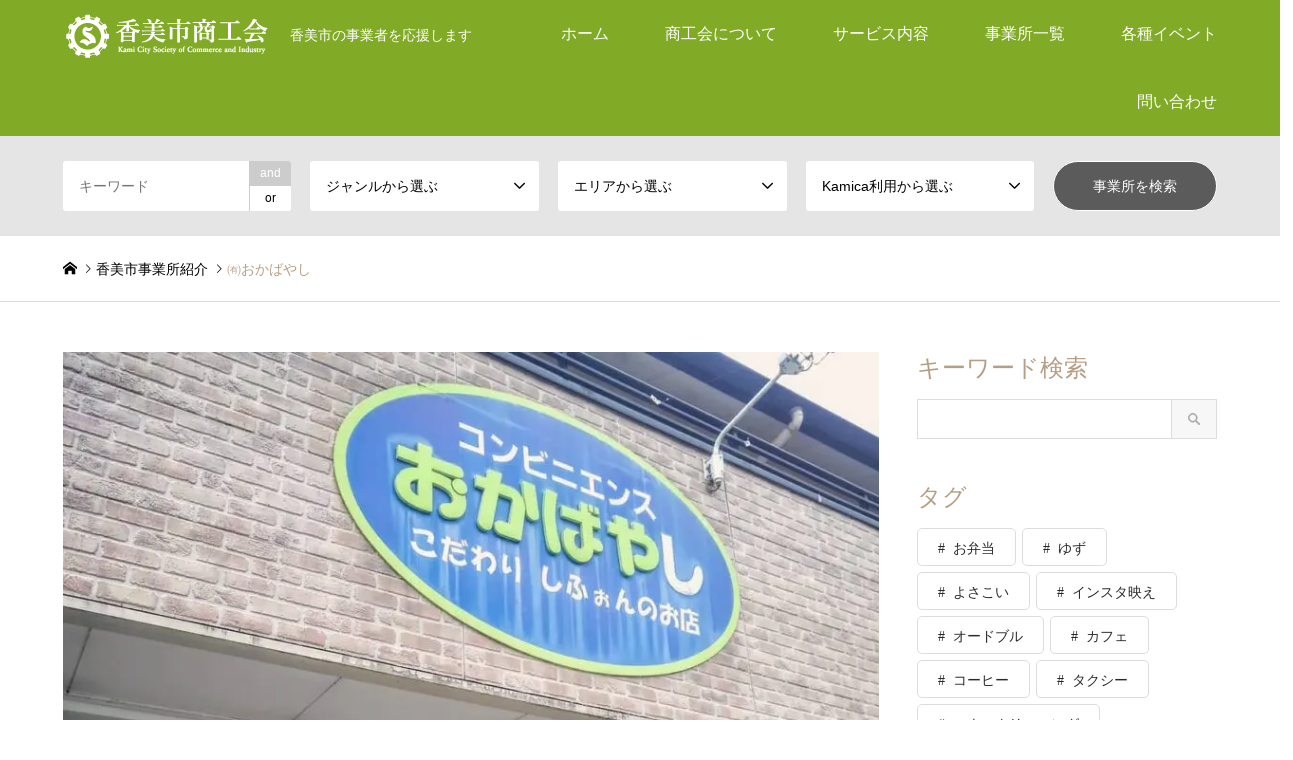

--- FILE ---
content_type: text/html; charset=UTF-8
request_url: https://www.kamisci.biz/kamica/031-okabayashi/
body_size: 14539
content:
<!DOCTYPE html><html lang="ja"><head><meta charset="UTF-8"> <!--[if IE]><meta http-equiv="X-UA-Compatible" content="IE=edge"><![endif]--><meta name="viewport" content="width=device-width"><link media="all" href="https://www.kamisci.biz/wp-content/cache/autoptimize/css/autoptimize_46a4236e0da06e85cca602e1b802e3fa.css" rel="stylesheet"><title>㈲おかばやし | 香美市商工会</title><meta name="description" content="ボクシングができるコンビニ『オカバ』の愛称で親しまれる、こだわりシフォンのお店「コンビニエンスおかばやし香北店」ユニークでおいしいスイーツが売りのこのお店、しかし店内にはボクシング世界王者の井上尚弥選手の金の拳（100万円）がお出迎え、..."><link rel="pingback" href="https://www.kamisci.biz/xmlrpc.php"><link rel="shortcut icon" href="https://www.kamisci.biz/wp-content/uploads/2022/01/favicon.ico"><meta name='robots' content='index, follow, max-image-preview:large, max-snippet:-1, max-video-preview:-1' /><link rel="canonical" href="https://www.kamisci.biz/kamica/031-okabayashi/" /><meta property="og:locale" content="ja_JP" /><meta property="og:type" content="article" /><meta property="og:title" content="㈲おかばやし | 香美市商工会" /><meta property="og:description" content="ボクシングができるコンビニ 『オカバ』の愛称で親しまれる、こだわりシフォンのお店「コンビニエンスおかばやし香北店」 ユニークでおいしいスイーツが売りのこのお店、しかし店内にはボクシング世界王者の井上尚弥選手の金の拳（10 [&hellip;]" /><meta property="og:url" content="https://www.kamisci.biz/kamica/031-okabayashi/" /><meta property="og:site_name" content="香美市商工会" /><meta property="article:modified_time" content="2022-01-30T16:10:21+00:00" /><meta property="og:image" content="https://www.kamisci.biz/wp-content/uploads/2022/01/031-01.jpg" /><meta property="og:image:width" content="1080" /><meta property="og:image:height" content="1080" /><meta property="og:image:type" content="image/jpeg" /><meta name="twitter:card" content="summary_large_image" /> <script type="application/ld+json" class="yoast-schema-graph">{"@context":"https://schema.org","@graph":[{"@type":"WebPage","@id":"https://www.kamisci.biz/kamica/031-okabayashi/","url":"https://www.kamisci.biz/kamica/031-okabayashi/","name":"㈲おかばやし | 香美市商工会","isPartOf":{"@id":"https://www.kamisci.biz/#website"},"primaryImageOfPage":{"@id":"https://www.kamisci.biz/kamica/031-okabayashi/#primaryimage"},"image":{"@id":"https://www.kamisci.biz/kamica/031-okabayashi/#primaryimage"},"thumbnailUrl":"https://www.kamisci.biz/wp-content/uploads/2022/01/031-01.jpg","datePublished":"2022-01-30T12:09:40+00:00","dateModified":"2022-01-30T16:10:21+00:00","breadcrumb":{"@id":"https://www.kamisci.biz/kamica/031-okabayashi/#breadcrumb"},"inLanguage":"ja","potentialAction":[{"@type":"ReadAction","target":["https://www.kamisci.biz/kamica/031-okabayashi/"]}]},{"@type":"ImageObject","inLanguage":"ja","@id":"https://www.kamisci.biz/kamica/031-okabayashi/#primaryimage","url":"https://www.kamisci.biz/wp-content/uploads/2022/01/031-01.jpg","contentUrl":"https://www.kamisci.biz/wp-content/uploads/2022/01/031-01.jpg","width":1080,"height":1080},{"@type":"BreadcrumbList","@id":"https://www.kamisci.biz/kamica/031-okabayashi/#breadcrumb","itemListElement":[{"@type":"ListItem","position":1,"name":"ホーム","item":"https://www.kamisci.biz/"},{"@type":"ListItem","position":2,"name":"香美市事業所紹介","item":"https://www.kamisci.biz/kamica/"},{"@type":"ListItem","position":3,"name":"㈲おかばやし"}]},{"@type":"WebSite","@id":"https://www.kamisci.biz/#website","url":"https://www.kamisci.biz/","name":"香美市商工会","description":"香美市の事業者を応援します","publisher":{"@id":"https://www.kamisci.biz/#organization"},"potentialAction":[{"@type":"SearchAction","target":{"@type":"EntryPoint","urlTemplate":"https://www.kamisci.biz/?s={search_term_string}"},"query-input":{"@type":"PropertyValueSpecification","valueRequired":true,"valueName":"search_term_string"}}],"inLanguage":"ja"},{"@type":"Organization","@id":"https://www.kamisci.biz/#organization","name":"香美市商工会","url":"https://www.kamisci.biz/","logo":{"@type":"ImageObject","inLanguage":"ja","@id":"https://www.kamisci.biz/#/schema/logo/image/","url":"https://www.kamisci.biz/wp-content/uploads/2022/02/kamishi-s_thumbnail.png","contentUrl":"https://www.kamisci.biz/wp-content/uploads/2022/02/kamishi-s_thumbnail.png","width":750,"height":482,"caption":"香美市商工会"},"image":{"@id":"https://www.kamisci.biz/#/schema/logo/image/"}}]}</script> <link rel="alternate" type="application/rss+xml" title="香美市商工会 &raquo; フィード" href="https://www.kamisci.biz/feed/" /><link rel="alternate" type="application/rss+xml" title="香美市商工会 &raquo; コメントフィード" href="https://www.kamisci.biz/comments/feed/" /><link rel="alternate" title="oEmbed (JSON)" type="application/json+oembed" href="https://www.kamisci.biz/wp-json/oembed/1.0/embed?url=https%3A%2F%2Fwww.kamisci.biz%2Fkamica%2F031-okabayashi%2F" /><link rel="alternate" title="oEmbed (XML)" type="text/xml+oembed" href="https://www.kamisci.biz/wp-json/oembed/1.0/embed?url=https%3A%2F%2Fwww.kamisci.biz%2Fkamica%2F031-okabayashi%2F&#038;format=xml" /><style id='core-block-supports-inline-css' type='text/css'>.wp-container-core-social-links-is-layout-16018d1d{justify-content:center;}.wp-block-gallery.wp-block-gallery-1{--wp--style--unstable-gallery-gap:var( --wp--style--gallery-gap-default, var( --gallery-block--gutter-size, var( --wp--style--block-gap, 0.5em ) ) );gap:var( --wp--style--gallery-gap-default, var( --gallery-block--gutter-size, var( --wp--style--block-gap, 0.5em ) ) );}
/*# sourceURL=core-block-supports-inline-css */</style> <script type="text/javascript" src="https://www.kamisci.biz/wp-includes/js/jquery/jquery.min.js?ver=3.7.1" id="jquery-core-js"></script> <link rel="https://api.w.org/" href="https://www.kamisci.biz/wp-json/" /><link rel="alternate" title="JSON" type="application/json" href="https://www.kamisci.biz/wp-json/wp/v2/kamica/280" /><link rel='shortlink' href='https://www.kamisci.biz/?p=280' /> <noscript><style>.lazyload[data-src]{display:none !important;}</style></noscript>  <script async src="https://www.googletagmanager.com/gtag/js?id=G-JVXLD8DDBW"></script> <script>window.dataLayer = window.dataLayer || [];
  function gtag(){dataLayer.push(arguments);}
  gtag('js', new Date());

  gtag('config', 'G-JVXLD8DDBW');</script> <head prefix="og: http://www.kamisci.biz/wp-content/uploads/2022/02/kamishi-s_thumbnail01.png"></head><body id="body" class="wp-singular kamica-template-default single single-kamica postid-280 wp-embed-responsive wp-theme-gensen_tcd050 fix_top mobile_fix_top single-introduce"><div id="site_loader_overlay"><div id="site_loader_animation"></div></div><div id="header"><div id="header_top"><div class="inner clearfix"><div id="header_logo"><div id="logo_image"><h1 class="logo"> <a href="https://www.kamisci.biz/" title="香美市商工会" data-label="香美市商工会"><noscript><img src="https://www.kamisci.biz/wp-content/uploads/2022/01/kamishi-s_logo_img.png?1769458685" alt="香美市商工会" title="香美市商工会" /></noscript><img class="lazyload" src='data:image/svg+xml,%3Csvg%20xmlns=%22http://www.w3.org/2000/svg%22%20viewBox=%220%200%20210%20140%22%3E%3C/svg%3E' data-src="https://www.kamisci.biz/wp-content/uploads/2022/01/kamishi-s_logo_img.png?1769458685" alt="香美市商工会" title="香美市商工会" /><span class="desc">香美市の事業者を応援します</span></a></h1></div></div><div id="header_logo_fix"><div id="logo_image_fixed"><p class="logo rich_font"><a href="https://www.kamisci.biz/" title="香美市商工会"><noscript><img src="https://www.kamisci.biz/wp-content/uploads/2022/01/kamishi-s_logo_img.png?1769458685" alt="香美市商工会" title="香美市商工会" /></noscript><img class="lazyload" src='data:image/svg+xml,%3Csvg%20xmlns=%22http://www.w3.org/2000/svg%22%20viewBox=%220%200%20210%20140%22%3E%3C/svg%3E' data-src="https://www.kamisci.biz/wp-content/uploads/2022/01/kamishi-s_logo_img.png?1769458685" alt="香美市商工会" title="香美市商工会" /></a></p></div></div> <a href="#" class="search_button"><span>検索</span></a> <a href="#" class="menu_button"><span>menu</span></a><div id="global_menu"><ul id="menu-%e3%83%98%e3%83%83%e3%83%80%e3%83%bc%e3%83%a1%e3%83%8b%e3%83%a5%e3%83%bc" class="menu"><li id="menu-item-401" class="menu-item menu-item-type-post_type menu-item-object-page menu-item-home menu-item-401"><a href="https://www.kamisci.biz/">ホーム</a></li><li id="menu-item-409" class="menu-item menu-item-type-post_type menu-item-object-page menu-item-has-children menu-item-409"><a href="https://www.kamisci.biz/kamishi-shokokai/">商工会について</a><ul class="sub-menu"><li id="menu-item-1221" class="menu-item menu-item-type-post_type menu-item-object-page menu-item-1221"><a href="https://www.kamisci.biz/kamishi-shokokai/">商工会概要</a></li><li id="menu-item-407" class="menu-item menu-item-type-post_type menu-item-object-page menu-item-407"><a href="https://www.kamisci.biz/kamishi-shokokai/entry-guide/">入会案内</a></li><li id="menu-item-1226" class="menu-item menu-item-type-post_type menu-item-object-page menu-item-1226"><a href="https://www.kamisci.biz/kamishi-shokokai/access/">アクセス</a></li></ul></li><li id="menu-item-406" class="menu-item menu-item-type-post_type menu-item-object-page menu-item-has-children menu-item-406"><a href="https://www.kamisci.biz/service/">サービス内容</a><ul class="sub-menu"><li id="menu-item-403" class="menu-item menu-item-type-post_type menu-item-object-page menu-item-403"><a href="https://www.kamisci.biz/service/kamica%e3%82%ab%e3%83%bc%e3%83%89/">kamicaカード</a></li><li id="menu-item-1348" class="menu-item menu-item-type-post_type menu-item-object-page menu-item-1348"><a href="https://www.kamisci.biz/service/kamica-list/">kamica(カミカ)加盟店一覧（2025年9月1日現在）</a></li><li id="menu-item-1682" class="menu-item menu-item-type-post_type menu-item-object-page menu-item-1682"><a href="https://www.kamisci.biz/service/mainapoint/">マイナポイントをkamicaマネーで受け取れます</a></li></ul></li><li id="menu-item-1236" class="menu-item menu-item-type-custom menu-item-object-custom menu-item-1236"><a href="https://www.kamisci.biz/kamica/">事業所一覧</a></li><li id="menu-item-408" class="menu-item menu-item-type-post_type menu-item-object-page menu-item-has-children menu-item-408"><a href="https://www.kamisci.biz/events/">各種イベント</a><ul class="sub-menu"><li id="menu-item-1220" class="menu-item menu-item-type-post_type menu-item-object-page menu-item-1220"><a href="https://www.kamisci.biz/events/">イベント一覧</a></li><li id="menu-item-1219" class="menu-item menu-item-type-post_type menu-item-object-page menu-item-1219"><a href="https://www.kamisci.biz/events/festival/">お祭り・観光</a></li></ul></li><li id="menu-item-404" class="menu-item menu-item-type-post_type menu-item-object-page menu-item-404"><a href="https://www.kamisci.biz/contact/">問い合わせ</a></li></ul></div></div></div><div id="header_search"><div class="inner"><form action="https://www.kamisci.biz/kamica/" method="get" class="columns-5"><div class="header_search_inputs header_search_keywords"> <input type="text" id="header_search_keywords" name="search_keywords" placeholder="キーワード" value="" /> <input type="hidden" name="search_keywords_operator" value="and" /><ul class="search_keywords_operator"><li class="active">and</li><li>or</li></ul></div><div class="header_search_inputs"> <select  name='search_cat1' id='header_search_cat1' class=''><option value='0' selected='selected'>ジャンルから選ぶ</option><option class="level-0" value="13">飲食店</option><option class="level-1" value="31">&nbsp;&nbsp;&nbsp;ランチ</option><option class="level-1" value="32">&nbsp;&nbsp;&nbsp;カフェ</option><option class="level-1" value="33">&nbsp;&nbsp;&nbsp;居酒屋・Bar</option><option class="level-0" value="25">買い物</option><option class="level-1" value="23">&nbsp;&nbsp;&nbsp;日用品</option><option class="level-1" value="24">&nbsp;&nbsp;&nbsp;食料品</option><option class="level-1" value="86">&nbsp;&nbsp;&nbsp;衣料品</option><option class="level-1" value="26">&nbsp;&nbsp;&nbsp;その他（買い物）</option><option class="level-0" value="20">サービス</option><option class="level-1" value="27">&nbsp;&nbsp;&nbsp;健康・美容</option><option class="level-1" value="28">&nbsp;&nbsp;&nbsp;宿泊・温泉</option><option class="level-1" value="29">&nbsp;&nbsp;&nbsp;修理・整備</option><option class="level-1" value="30">&nbsp;&nbsp;&nbsp;その他（サービス）</option><option class="level-0" value="21">交通機関</option> </select></div><div class="header_search_inputs"> <select  name='search_cat2' id='header_search_cat2' class=''><option value='0' selected='selected'>エリアから選ぶ</option><option class="level-0" value="17">山田地区</option><option class="level-0" value="18">物部地区</option><option class="level-0" value="19">香北地区</option> </select></div><div class="header_search_inputs"> <select  name='search_cat3' id='header_search_cat3' class=''><option value='0' selected='selected'>Kamica利用から選ぶ</option><option class="level-0" value="65">Kamicaチャージ可能,Kamicaポイント付与</option><option class="level-0" value="15">Kamicaチャージ可能</option><option class="level-0" value="16">Kamicaポイント付与</option><option class="level-0" value="14">Kamica利用可能</option><option class="level-0" value="34">Kamica利用不可</option> </select></div><div class="header_search_inputs header_search_button"> <input type="submit" id="header_search_submit" value="事業所を検索" /></div></form></div></div></div><div id="main_contents" class="clearfix"><div id="breadcrumb"><ul class="inner clearfix" itemscope itemtype="http://schema.org/BreadcrumbList"><li itemprop="itemListElement" itemscope itemtype="http://schema.org/ListItem" class="home"><a itemprop="item" href="https://www.kamisci.biz/"><span itemprop="name">ホーム</span></a><meta itemprop="position" content="1" /></li><li itemprop="itemListElement" itemscope itemtype="http://schema.org/ListItem"><a itemprop="item" href="https://www.kamisci.biz/kamica/"><span itemprop="name">香美市事業所紹介</span></a><meta itemprop="position" content="2" /></li><li itemprop="itemListElement" itemscope itemtype="http://schema.org/ListItem" class="last"><span itemprop="name">㈲おかばやし</span><meta itemprop="position" content="3" /></li></ul></div><div id="main_col" class="clearfix"><div id="left_col"><div id="article"><div id="post_image"> <img width="860" height="860" src="https://www.kamisci.biz/wp-content/uploads/2022/01/031-01-860x860.jpg" class="attachment-post-thumbnail size-post-thumbnail wp-post-image" alt="" decoding="async" fetchpriority="high" /></div><ul id="post_meta_top" class="meta clearfix"><li class="cat"><a href="https://www.kamisci.biz/genre/goods/" title="日用品" class="cat-genre">日用品</a><a href="https://www.kamisci.biz/genre/foods/" title="食料品" class="cat-genre">食料品</a><a href="https://www.kamisci.biz/genre/shop/" title="買い物" class="cat-genre">買い物</a><a href="https://www.kamisci.biz/genre/clothing/" title="衣料品" class="cat-genre">衣料品</a><a href="https://www.kamisci.biz/genre/other-shop/" title="その他（買い物）" class="cat-genre">その他（買い物）</a></li><li class="cat"><a href="https://www.kamisci.biz/area/kahoku/" title="香北地区" class="cat-area">香北地区</a></li></ul><h2 id="post_title" class="rich_font">㈲おかばやし</h2><div id="post_date"><time class="entry-date updated" datetime="2022-01-31T01:10:21+09:00">2022.01.30</time></div><div class="single_share" id="single_share_top"><div class="share-type4 share-top"><div class="sns"><ul class="type4 clearfix"><li class="twitter"> <a href="https://twitter.com/intent/tweet?text=%E3%88%B2%E3%81%8A%E3%81%8B%E3%81%B0%E3%82%84%E3%81%97&url=https%3A%2F%2Fwww.kamisci.biz%2Fkamica%2F031-okabayashi%2F&via=&tw_p=tweetbutton&related=" onclick="javascript:window.open(this.href, '', 'menubar=no,toolbar=no,resizable=yes,scrollbars=yes,height=400,width=600');return false;"><i class="icon-twitter"></i><span class="ttl">Post</span><span class="share-count"></span></a></li><li class="hatebu"> <a href="//b.hatena.ne.jp/add?mode=confirm&url=https%3A%2F%2Fwww.kamisci.biz%2Fkamica%2F031-okabayashi%2F" onclick="javascript:window.open(this.href, '', 'menubar=no,toolbar=no,resizable=yes,scrollbars=yes,height=400,width=510');return false;" ><i class="icon-hatebu"></i><span class="ttl">Hatena</span><span class="share-count"></span></a></li><li class="pocket"> <a href="//getpocket.com/edit?url=https%3A%2F%2Fwww.kamisci.biz%2Fkamica%2F031-okabayashi%2F&title=%E3%88%B2%E3%81%8A%E3%81%8B%E3%81%B0%E3%82%84%E3%81%97" target="blank"><i class="icon-pocket"></i><span class="ttl">Pocket</span><span class="share-count"></span></a></li></ul></div></div></div><div class="post_content clearfix"><h3 class="news_headline2" style="font-size: 22px;">ボクシングができるコンビニ</h3><p>『オカバ』の愛称で親しまれる、こだわりシフォンのお店「コンビニエンスおかばやし香北店」</p><p>ユニークでおいしいスイーツが売りのこのお店、しかし店内にはボクシング世界王者の井上尚弥選手の金の拳（100万円）がお出迎え、全国でも稀なボクシングのできるコンビニです。</p><p>他にもユニークな雑貨や衣料品、お店独自のアプリやYouTubeもあり、来るものを飽きさせない魅力たっぷりなお店です。</p><div class="wp-block-buttons is-content-justification-center"> </div><div class="wp-block-button aligncenter"><a class="wp-block-button__link" href="https://introduction.bp-app.jp/okaba_kahoku/store_support.html">公式アプリ</a></div><div style="height:50px" aria-hidden="true" class="wp-block-spacer"></div><table style="width: 100%; border-collapse: collapse; background-color: #ffffff; border-color: #000000; border-style: double; height: 138px;"><tbody><tr style="height: 23px;"><th style="width: 32.1429%; height: 23px; background-color: #d6d6d6; vertical-align: middle; text-align: center;" scope="colgroup">事業者名</th><td style="width: 67.8571%; height: 23px; text-align: left; vertical-align: middle;">㈲おかばやし</td></tr><tr style="height: 23px;"><th style="width: 32.1429%; height: 23px; background-color: #d6d6d6; vertical-align: middle; text-align: center;" scope="colgroup">住所</th><td style="width: 67.8571%; height: 23px; text-align: left; vertical-align: middle;">高知県香美市香北町美良布1347-1</td></tr><tr style="height: 23px;"><th style="width: 32.1429%; height: 23px; background-color: #d6d6d6; vertical-align: middle;" scope="colgroup">電話番号</th><td style="width: 67.8571%; height: 23px; text-align: left; vertical-align: middle;">0887-57-1441</td></tr><tr style="height: 23px;"><th style="width: 32.1429%; height: 23px; background-color: #d6d6d6; vertical-align: middle;" scope="colgroup">営業時間</th><td style="width: 67.8571%; height: 23px; text-align: left; vertical-align: middle;">7:00-18:00</td></tr><tr style="height: 23px;"><th style="width: 32.1429%; height: 23px; background-color: #d6d6d6; vertical-align: middle;" scope="colgroup">定休日</th><td style="width: 67.8571%; height: 23px; text-align: left; vertical-align: middle;">無休</td></tr><tr style="height: 23px;"><th style="width: 32.1429%; height: 23px; background-color: #d6d6d6; vertical-align: middle;" scope="colgroup">駐車場</th><td style="width: 67.8571%; height: 23px; text-align: left; vertical-align: middle;">あり</td></tr></tbody></table><p> </p><div style="height:50px" aria-hidden="true" class="wp-block-spacer"></div><ul class="wp-block-social-links is-content-justification-center is-layout-flex wp-container-core-social-links-is-layout-16018d1d wp-block-social-links-is-layout-flex"><li class="wp-social-link wp-social-link-instagram  wp-block-social-link"><a href="https://www.instagram.com/explore/locations/1012225836/" class="wp-block-social-link-anchor"><svg width="24" height="24" viewBox="0 0 24 24" version="1.1" xmlns="http://www.w3.org/2000/svg" aria-hidden="true" focusable="false"><path d="M12,4.622c2.403,0,2.688,0.009,3.637,0.052c0.877,0.04,1.354,0.187,1.671,0.31c0.42,0.163,0.72,0.358,1.035,0.673 c0.315,0.315,0.51,0.615,0.673,1.035c0.123,0.317,0.27,0.794,0.31,1.671c0.043,0.949,0.052,1.234,0.052,3.637 s-0.009,2.688-0.052,3.637c-0.04,0.877-0.187,1.354-0.31,1.671c-0.163,0.42-0.358,0.72-0.673,1.035 c-0.315,0.315-0.615,0.51-1.035,0.673c-0.317,0.123-0.794,0.27-1.671,0.31c-0.949,0.043-1.233,0.052-3.637,0.052 s-2.688-0.009-3.637-0.052c-0.877-0.04-1.354-0.187-1.671-0.31c-0.42-0.163-0.72-0.358-1.035-0.673 c-0.315-0.315-0.51-0.615-0.673-1.035c-0.123-0.317-0.27-0.794-0.31-1.671C4.631,14.688,4.622,14.403,4.622,12 s0.009-2.688,0.052-3.637c0.04-0.877,0.187-1.354,0.31-1.671c0.163-0.42,0.358-0.72,0.673-1.035 c0.315-0.315,0.615-0.51,1.035-0.673c0.317-0.123,0.794-0.27,1.671-0.31C9.312,4.631,9.597,4.622,12,4.622 M12,3 C9.556,3,9.249,3.01,8.289,3.054C7.331,3.098,6.677,3.25,6.105,3.472C5.513,3.702,5.011,4.01,4.511,4.511 c-0.5,0.5-0.808,1.002-1.038,1.594C3.25,6.677,3.098,7.331,3.054,8.289C3.01,9.249,3,9.556,3,12c0,2.444,0.01,2.751,0.054,3.711 c0.044,0.958,0.196,1.612,0.418,2.185c0.23,0.592,0.538,1.094,1.038,1.594c0.5,0.5,1.002,0.808,1.594,1.038 c0.572,0.222,1.227,0.375,2.185,0.418C9.249,20.99,9.556,21,12,21s2.751-0.01,3.711-0.054c0.958-0.044,1.612-0.196,2.185-0.418 c0.592-0.23,1.094-0.538,1.594-1.038c0.5-0.5,0.808-1.002,1.038-1.594c0.222-0.572,0.375-1.227,0.418-2.185 C20.99,14.751,21,14.444,21,12s-0.01-2.751-0.054-3.711c-0.044-0.958-0.196-1.612-0.418-2.185c-0.23-0.592-0.538-1.094-1.038-1.594 c-0.5-0.5-1.002-0.808-1.594-1.038c-0.572-0.222-1.227-0.375-2.185-0.418C14.751,3.01,14.444,3,12,3L12,3z M12,7.378 c-2.552,0-4.622,2.069-4.622,4.622S9.448,16.622,12,16.622s4.622-2.069,4.622-4.622S14.552,7.378,12,7.378z M12,15 c-1.657,0-3-1.343-3-3s1.343-3,3-3s3,1.343,3,3S13.657,15,12,15z M16.804,6.116c-0.596,0-1.08,0.484-1.08,1.08 s0.484,1.08,1.08,1.08c0.596,0,1.08-0.484,1.08-1.08S17.401,6.116,16.804,6.116z"></path></svg><span class="wp-block-social-link-label screen-reader-text">Instagram</span></a></li><li class="wp-social-link wp-social-link-facebook  wp-block-social-link"><a href="https://www.facebook.com/OKABAkahoku/" class="wp-block-social-link-anchor"><svg width="24" height="24" viewBox="0 0 24 24" version="1.1" xmlns="http://www.w3.org/2000/svg" aria-hidden="true" focusable="false"><path d="M12 2C6.5 2 2 6.5 2 12c0 5 3.7 9.1 8.4 9.9v-7H7.9V12h2.5V9.8c0-2.5 1.5-3.9 3.8-3.9 1.1 0 2.2.2 2.2.2v2.5h-1.3c-1.2 0-1.6.8-1.6 1.6V12h2.8l-.4 2.9h-2.3v7C18.3 21.1 22 17 22 12c0-5.5-4.5-10-10-10z"></path></svg><span class="wp-block-social-link-label screen-reader-text">Facebook</span></a></li><li class="wp-social-link wp-social-link-youtube  wp-block-social-link"><a href="https://www.youtube.com/channel/UCS5cqgioZsA_p8Lkw1gmnMw" class="wp-block-social-link-anchor"><svg width="24" height="24" viewBox="0 0 24 24" version="1.1" xmlns="http://www.w3.org/2000/svg" aria-hidden="true" focusable="false"><path d="M21.8,8.001c0,0-0.195-1.378-0.795-1.985c-0.76-0.797-1.613-0.801-2.004-0.847c-2.799-0.202-6.997-0.202-6.997-0.202 h-0.009c0,0-4.198,0-6.997,0.202C4.608,5.216,3.756,5.22,2.995,6.016C2.395,6.623,2.2,8.001,2.2,8.001S2,9.62,2,11.238v1.517 c0,1.618,0.2,3.237,0.2,3.237s0.195,1.378,0.795,1.985c0.761,0.797,1.76,0.771,2.205,0.855c1.6,0.153,6.8,0.201,6.8,0.201 s4.203-0.006,7.001-0.209c0.391-0.047,1.243-0.051,2.004-0.847c0.6-0.607,0.795-1.985,0.795-1.985s0.2-1.618,0.2-3.237v-1.517 C22,9.62,21.8,8.001,21.8,8.001z M9.935,14.594l-0.001-5.62l5.404,2.82L9.935,14.594z"></path></svg><span class="wp-block-social-link-label screen-reader-text">YouTube</span></a></li></ul><div style="height:50px" aria-hidden="true" class="wp-block-spacer"></div> <iframe  width="100%" height="450" style="border:0;" allowfullscreen="" loading="lazy" data-src="https://www.google.com/maps/embed?pb=!1m18!1m12!1m3!1d3321.3544043719653!2d133.77692111505337!3d33.647977780717845!2m3!1f0!2f0!3f0!3m2!1i1024!2i768!4f13.1!3m3!1m2!1s0x3551f86374d12333%3A0x83f6f1a737b70edc!2z44Kz44Oz44OT44OL44Ko44Oz44K5IOOBiuOBi-OBsOOChOOBlyDpppnljJflupc!5e0!3m2!1sja!2sjp!4v1643552496083!5m2!1sja!2sjp" class="lazyload"></iframe><div style="height:50px" aria-hidden="true" class="wp-block-spacer"></div><figure class="wp-block-gallery has-nested-images columns-default is-cropped wp-block-gallery-1 is-layout-flex wp-block-gallery-is-layout-flex"><figure class="wp-block-image size-large"><noscript><img decoding="async" width="960" height="960" data-id="571" src="https://www.kamisci.biz/wp-content/uploads/2022/01/031-06.jpg" alt="" class="wp-image-571"/></noscript><img decoding="async" width="960" height="960" data-id="571" src='data:image/svg+xml,%3Csvg%20xmlns=%22http://www.w3.org/2000/svg%22%20viewBox=%220%200%20960%20960%22%3E%3C/svg%3E' data-src="https://www.kamisci.biz/wp-content/uploads/2022/01/031-06.jpg" alt="" class="lazyload wp-image-571"/></figure><figure class="wp-block-image size-large"><noscript><img decoding="async" width="768" height="960" data-id="570" src="https://www.kamisci.biz/wp-content/uploads/2022/01/031-05.jpg" alt="" class="wp-image-570"/></noscript><img decoding="async" width="768" height="960" data-id="570" src='data:image/svg+xml,%3Csvg%20xmlns=%22http://www.w3.org/2000/svg%22%20viewBox=%220%200%20768%20960%22%3E%3C/svg%3E' data-src="https://www.kamisci.biz/wp-content/uploads/2022/01/031-05.jpg" alt="" class="lazyload wp-image-570"/></figure><figure class="wp-block-image size-large"><noscript><img decoding="async" width="960" height="960" data-id="569" src="https://www.kamisci.biz/wp-content/uploads/2022/01/031-04.jpg" alt="" class="wp-image-569"/></noscript><img decoding="async" width="960" height="960" data-id="569" src='data:image/svg+xml,%3Csvg%20xmlns=%22http://www.w3.org/2000/svg%22%20viewBox=%220%200%20960%20960%22%3E%3C/svg%3E' data-src="https://www.kamisci.biz/wp-content/uploads/2022/01/031-04.jpg" alt="" class="lazyload wp-image-569"/></figure><figure class="wp-block-image size-large"><noscript><img decoding="async" width="960" height="960" data-id="568" src="https://www.kamisci.biz/wp-content/uploads/2022/01/031-03.jpg" alt="" class="wp-image-568"/></noscript><img decoding="async" width="960" height="960" data-id="568" src='data:image/svg+xml,%3Csvg%20xmlns=%22http://www.w3.org/2000/svg%22%20viewBox=%220%200%20960%20960%22%3E%3C/svg%3E' data-src="https://www.kamisci.biz/wp-content/uploads/2022/01/031-03.jpg" alt="" class="lazyload wp-image-568"/></figure><figure class="wp-block-image size-large"><noscript><img decoding="async" width="960" height="960" data-id="567" src="https://www.kamisci.biz/wp-content/uploads/2022/01/031-07.jpg" alt="" class="wp-image-567"/></noscript><img decoding="async" width="960" height="960" data-id="567" src='data:image/svg+xml,%3Csvg%20xmlns=%22http://www.w3.org/2000/svg%22%20viewBox=%220%200%20960%20960%22%3E%3C/svg%3E' data-src="https://www.kamisci.biz/wp-content/uploads/2022/01/031-07.jpg" alt="" class="lazyload wp-image-567"/></figure><figure class="wp-block-image size-large"><noscript><img decoding="async" width="794" height="523" data-id="586" src="https://www.kamisci.biz/wp-content/uploads/2022/01/031-02-e1643552002756.jpg" alt="" class="wp-image-586"/></noscript><img decoding="async" width="794" height="523" data-id="586" src='data:image/svg+xml,%3Csvg%20xmlns=%22http://www.w3.org/2000/svg%22%20viewBox=%220%200%20794%20523%22%3E%3C/svg%3E' data-src="https://www.kamisci.biz/wp-content/uploads/2022/01/031-02-e1643552002756.jpg" alt="" class="lazyload wp-image-586"/></figure></figure><div style="height:50px" aria-hidden="true" class="wp-block-spacer"></div><blockquote class="wp-block-quote has-text-align-center is-layout-flow wp-block-quote-is-layout-flow"><p>本ページは 令和3年度伴走型小規模事業者支援推進事業 で作成しています</p></blockquote></div><div class="single_share" id="single_share_bottom"><div class="share-type3 share-btm"><div class="sns"><ul class="type3 clearfix"><li class="twitter"> <a href="https://twitter.com/intent/tweet?text=%E3%88%B2%E3%81%8A%E3%81%8B%E3%81%B0%E3%82%84%E3%81%97&url=https%3A%2F%2Fwww.kamisci.biz%2Fkamica%2F031-okabayashi%2F&via=&tw_p=tweetbutton&related=" onclick="javascript:window.open(this.href, '', 'menubar=no,toolbar=no,resizable=yes,scrollbars=yes,height=400,width=600');return false;"><i class="icon-twitter"></i><span class="ttl">Post</span><span class="share-count"></span></a></li><li class="facebook"> <a href="//www.facebook.com/sharer/sharer.php?u=https://www.kamisci.biz/kamica/031-okabayashi/&amp;t=%E3%88%B2%E3%81%8A%E3%81%8B%E3%81%B0%E3%82%84%E3%81%97" class="facebook-btn-icon-link" target="blank" rel="nofollow"><i class="icon-facebook"></i><span class="ttl">Share</span><span class="share-count"></span></a></li><li class="hatebu"> <a href="http://b.hatena.ne.jp/add?mode=confirm&url=https%3A%2F%2Fwww.kamisci.biz%2Fkamica%2F031-okabayashi%2F" onclick="javascript:window.open(this.href, '', 'menubar=no,toolbar=no,resizable=yes,scrollbars=yes,height=400,width=510');return false;" ><i class="icon-hatebu"></i><span class="ttl">Hatena</span><span class="share-count"></span></a></li><li class="pocket"> <a href="http://getpocket.com/edit?url=https%3A%2F%2Fwww.kamisci.biz%2Fkamica%2F031-okabayashi%2F&title=%E3%88%B2%E3%81%8A%E3%81%8B%E3%81%B0%E3%82%84%E3%81%97" target="blank"><i class="icon-pocket"></i><span class="ttl">Pocket</span><span class="share-count"></span></a></li></ul></div></div></div><div id="previous_next_post_image" class="clearfix"><div class='prev_post has_image'><a href='https://www.kamisci.biz/kamica/030_maruokatokeimegane/' title='マルオカ時計眼鏡店' data-mobile-title='前の記事'><span class='title'>マルオカ時計眼鏡店</span><span class='image'><noscript><img src='https://www.kamisci.biz/wp-content/uploads/2022/01/030_04-e1643551008604-150x150.jpg' alt=''></noscript><img class="lazyload" src='data:image/svg+xml,%3Csvg%20xmlns=%22http://www.w3.org/2000/svg%22%20viewBox=%220%200%20210%20140%22%3E%3C/svg%3E' data-src='https://www.kamisci.biz/wp-content/uploads/2022/01/030_04-e1643551008604-150x150.jpg' alt=''></span></a></div><div class='next_post has_image'><a href='https://www.kamisci.biz/kamica/032_fujiya/' title='㈲富士屋' data-mobile-title='次の記事'><span class='title'>㈲富士屋</span><span class='image'><noscript><img src='https://www.kamisci.biz/wp-content/uploads/2022/01/032_01-150x150.jpg' alt=''></noscript><img class="lazyload" src='data:image/svg+xml,%3Csvg%20xmlns=%22http://www.w3.org/2000/svg%22%20viewBox=%220%200%20210%20140%22%3E%3C/svg%3E' data-src='https://www.kamisci.biz/wp-content/uploads/2022/01/032_01-150x150.jpg' alt=''></span></a></div></div></div><div id="related_post"><h3 class="headline rich_font">関連記事</h3><ol class="clearfix"><li> <a href="https://www.kamisci.biz/kamica/089_tokeimeganeogawa/"><div class="image"> <noscript><img width="336" height="216" src="https://www.kamisci.biz/wp-content/uploads/2022/02/089_06-e1643954801865-336x216.jpg" class="attachment-size2 size-size2 wp-post-image" alt="" decoding="async" /></noscript><img width="336" height="216" src='data:image/svg+xml,%3Csvg%20xmlns=%22http://www.w3.org/2000/svg%22%20viewBox=%220%200%20336%20216%22%3E%3C/svg%3E' data-src="https://www.kamisci.biz/wp-content/uploads/2022/02/089_06-e1643954801865-336x216.jpg" class="lazyload attachment-size2 size-size2 wp-post-image" alt="" decoding="async" /></div><h4 class="title js-ellipsis">時計・メガネ 小川</h4> </a></li><li> <a href="https://www.kamisci.biz/kamica/096_karaoke-big/"><div class="image"> <noscript><img width="336" height="216" src="https://www.kamisci.biz/wp-content/uploads/2022/01/096_05-336x216.jpg" class="attachment-size2 size-size2 wp-post-image" alt="" decoding="async" /></noscript><img width="336" height="216" src='data:image/svg+xml,%3Csvg%20xmlns=%22http://www.w3.org/2000/svg%22%20viewBox=%220%200%20336%20216%22%3E%3C/svg%3E' data-src="https://www.kamisci.biz/wp-content/uploads/2022/01/096_05-336x216.jpg" class="lazyload attachment-size2 size-size2 wp-post-image" alt="" decoding="async" /></div><h4 class="title js-ellipsis">カラオケBIG</h4> </a></li><li> <a href="https://www.kamisci.biz/kamica/121_takase-stone/"><div class="image"> <noscript><img width="336" height="216" src="https://www.kamisci.biz/wp-content/uploads/2022/03/takase-05-336x216.jpg" class="attachment-size2 size-size2 wp-post-image" alt="" decoding="async" /></noscript><img width="336" height="216" src='data:image/svg+xml,%3Csvg%20xmlns=%22http://www.w3.org/2000/svg%22%20viewBox=%220%200%20336%20216%22%3E%3C/svg%3E' data-src="https://www.kamisci.biz/wp-content/uploads/2022/03/takase-05-336x216.jpg" class="lazyload attachment-size2 size-size2 wp-post-image" alt="" decoding="async" /></div><h4 class="title js-ellipsis">たかせ石材</h4> </a></li><li> <a href="https://www.kamisci.biz/kamica/118_green-line-homme/"><div class="image"> <noscript><img width="336" height="216" src="https://www.kamisci.biz/wp-content/uploads/2022/02/118_02-336x216.jpeg" class="attachment-size2 size-size2 wp-post-image" alt="" decoding="async" /></noscript><img width="336" height="216" src='data:image/svg+xml,%3Csvg%20xmlns=%22http://www.w3.org/2000/svg%22%20viewBox=%220%200%20336%20216%22%3E%3C/svg%3E' data-src="https://www.kamisci.biz/wp-content/uploads/2022/02/118_02-336x216.jpeg" class="lazyload attachment-size2 size-size2 wp-post-image" alt="" decoding="async" /></div><h4 class="title js-ellipsis">Green Line HOMME.</h4> </a></li><li> <a href="https://www.kamisci.biz/kamica/027-rootteramura/"><div class="image"> <noscript><img width="336" height="216" src="https://www.kamisci.biz/wp-content/uploads/2022/01/ルーツテラムラ_外観青-1-336x216.jpeg" class="attachment-size2 size-size2 wp-post-image" alt="" decoding="async" /></noscript><img width="336" height="216" src='data:image/svg+xml,%3Csvg%20xmlns=%22http://www.w3.org/2000/svg%22%20viewBox=%220%200%20336%20216%22%3E%3C/svg%3E' data-src="https://www.kamisci.biz/wp-content/uploads/2022/01/ルーツテラムラ_外観青-1-336x216.jpeg" class="lazyload attachment-size2 size-size2 wp-post-image" alt="" decoding="async" /></div><h4 class="title js-ellipsis">ルーツテラムラ</h4> </a></li><li> <a href="https://www.kamisci.biz/kamica/070_hairshopyamawaki/"><div class="image"> <noscript><img width="336" height="216" src="https://www.kamisci.biz/wp-content/uploads/2022/01/070_01-e1643557494611-336x216.jpg" class="attachment-size2 size-size2 wp-post-image" alt="" decoding="async" /></noscript><img width="336" height="216" src='data:image/svg+xml,%3Csvg%20xmlns=%22http://www.w3.org/2000/svg%22%20viewBox=%220%200%20336%20216%22%3E%3C/svg%3E' data-src="https://www.kamisci.biz/wp-content/uploads/2022/01/070_01-e1643557494611-336x216.jpg" class="lazyload attachment-size2 size-size2 wp-post-image" alt="" decoding="async" /></div><h4 class="title js-ellipsis">HAIR SHOP やまわき</h4> </a></li><li> <a href="https://www.kamisci.biz/kamica/035-santokikaku/"><div class="image"> <noscript><img width="336" height="216" src="https://www.kamisci.biz/wp-content/uploads/2022/01/035-01-336x216.jpg" class="attachment-size2 size-size2 wp-post-image" alt="" decoding="async" /></noscript><img width="336" height="216" src='data:image/svg+xml,%3Csvg%20xmlns=%22http://www.w3.org/2000/svg%22%20viewBox=%220%200%20336%20216%22%3E%3C/svg%3E' data-src="https://www.kamisci.biz/wp-content/uploads/2022/01/035-01-336x216.jpg" class="lazyload attachment-size2 size-size2 wp-post-image" alt="" decoding="async" /></div><h4 class="title js-ellipsis">株式会社サント企画</h4> </a></li><li> <a href="https://www.kamisci.biz/kamica/012_kahoku-car/"><div class="image"> <noscript><img width="336" height="216" src="https://www.kamisci.biz/wp-content/uploads/2022/01/012_01-e1643553645398-336x216.jpeg" class="attachment-size2 size-size2 wp-post-image" alt="" decoding="async" /></noscript><img width="336" height="216" src='data:image/svg+xml,%3Csvg%20xmlns=%22http://www.w3.org/2000/svg%22%20viewBox=%220%200%20336%20216%22%3E%3C/svg%3E' data-src="https://www.kamisci.biz/wp-content/uploads/2022/01/012_01-e1643553645398-336x216.jpeg" class="lazyload attachment-size2 size-size2 wp-post-image" alt="" decoding="async" /></div><h4 class="title js-ellipsis">㈲香北自動車工業</h4> </a></li><li> <a href="https://www.kamisci.biz/kamica/017_doppodo/"><div class="image"> <noscript><img width="336" height="216" src="https://www.kamisci.biz/wp-content/uploads/2022/02/017_01-336x216.jpg" class="attachment-size2 size-size2 wp-post-image" alt="" decoding="async" /></noscript><img width="336" height="216" src='data:image/svg+xml,%3Csvg%20xmlns=%22http://www.w3.org/2000/svg%22%20viewBox=%220%200%20336%20216%22%3E%3C/svg%3E' data-src="https://www.kamisci.biz/wp-content/uploads/2022/02/017_01-336x216.jpg" class="lazyload attachment-size2 size-size2 wp-post-image" alt="" decoding="async" /></div><h4 class="title js-ellipsis">独歩堂</h4> </a></li></ol></div></div><div id="side_col"><div class="widget side_widget clearfix widget_search" id="search-2"><h3 class="side_headline rich_font">キーワード検索</h3><form role="search" method="get" id="searchform" class="searchform" action="https://www.kamisci.biz/"><div> <label class="screen-reader-text" for="s">検索:</label> <input type="text" value="" name="s" id="s" /> <input type="submit" id="searchsubmit" value="検索" /></div></form></div><div class="widget side_widget clearfix widget_tag_cloud" id="tag_cloud-4"><h3 class="side_headline rich_font">タグ</h3><div class="tagcloud"><a href="https://www.kamisci.biz/introduce_tag/%e3%81%8a%e5%bc%81%e5%bd%93/" class="tag-cloud-link tag-link-98 tag-link-position-1" style="font-size: 8pt;" aria-label="お弁当 (1個の項目)">お弁当</a> <a href="https://www.kamisci.biz/introduce_tag/%e3%82%86%e3%81%9a/" class="tag-cloud-link tag-link-99 tag-link-position-2" style="font-size: 8pt;" aria-label="ゆず (1個の項目)">ゆず</a> <a href="https://www.kamisci.biz/introduce_tag/%e3%82%88%e3%81%95%e3%81%93%e3%81%84/" class="tag-cloud-link tag-link-121 tag-link-position-3" style="font-size: 8pt;" aria-label="よさこい (1個の項目)">よさこい</a> <a href="https://www.kamisci.biz/introduce_tag/%e3%82%a4%e3%83%b3%e3%82%b9%e3%82%bf%e6%98%a0%e3%81%88/" class="tag-cloud-link tag-link-124 tag-link-position-4" style="font-size: 8pt;" aria-label="インスタ映え (1個の項目)">インスタ映え</a> <a href="https://www.kamisci.biz/introduce_tag/%e3%82%aa%e3%83%bc%e3%83%89%e3%83%96%e3%83%ab/" class="tag-cloud-link tag-link-123 tag-link-position-5" style="font-size: 8pt;" aria-label="オードブル (1個の項目)">オードブル</a> <a href="https://www.kamisci.biz/introduce_tag/%e3%82%ab%e3%83%95%e3%82%a7/" class="tag-cloud-link tag-link-95 tag-link-position-6" style="font-size: 8pt;" aria-label="カフェ (1個の項目)">カフェ</a> <a href="https://www.kamisci.biz/introduce_tag/%e3%82%b3%e3%83%bc%e3%83%92%e3%83%bc/" class="tag-cloud-link tag-link-118 tag-link-position-7" style="font-size: 8pt;" aria-label="コーヒー (1個の項目)">コーヒー</a> <a href="https://www.kamisci.biz/introduce_tag/%e3%82%bf%e3%82%af%e3%82%b7%e3%83%bc/" class="tag-cloud-link tag-link-97 tag-link-position-8" style="font-size: 8pt;" aria-label="タクシー (1個の項目)">タクシー</a> <a href="https://www.kamisci.biz/introduce_tag/%e3%83%8f%e3%82%a6%e3%82%b9%e3%82%af%e3%83%aa%e3%83%bc%e3%83%8b%e3%83%b3%e3%82%b0/" class="tag-cloud-link tag-link-125 tag-link-position-9" style="font-size: 8pt;" aria-label="ハウスクリーニング (1個の項目)">ハウスクリーニング</a> <a href="https://www.kamisci.biz/introduce_tag/%e3%83%91%e3%82%a6%e3%83%b3%e3%83%89%e3%82%b1%e3%83%bc%e3%82%ad/" class="tag-cloud-link tag-link-109 tag-link-position-10" style="font-size: 8pt;" aria-label="パウンドケーキ (1個の項目)">パウンドケーキ</a> <a href="https://www.kamisci.biz/introduce_tag/%e3%83%91%e3%83%b3/" class="tag-cloud-link tag-link-130 tag-link-position-11" style="font-size: 8pt;" aria-label="パン (1個の項目)">パン</a> <a href="https://www.kamisci.biz/introduce_tag/%e3%83%95%e3%82%a9%e3%83%88%e3%82%b9%e3%82%bf%e3%82%b8%e3%82%aa/" class="tag-cloud-link tag-link-96 tag-link-position-12" style="font-size: 8pt;" aria-label="フォトスタジオ (1個の項目)">フォトスタジオ</a> <a href="https://www.kamisci.biz/introduce_tag/%e3%83%99%e3%83%bc%e3%82%ab%e3%83%aa%e3%83%bc/" class="tag-cloud-link tag-link-129 tag-link-position-13" style="font-size: 8pt;" aria-label="ベーカリー (1個の項目)">ベーカリー</a> <a href="https://www.kamisci.biz/introduce_tag/%e3%83%9a%e3%83%83%e3%83%88/" class="tag-cloud-link tag-link-106 tag-link-position-14" style="font-size: 8pt;" aria-label="ペット (1個の項目)">ペット</a> <a href="https://www.kamisci.biz/introduce_tag/%e3%83%aa%e3%82%b5%e3%82%a4%e3%82%af%e3%83%ab/" class="tag-cloud-link tag-link-141 tag-link-position-15" style="font-size: 8pt;" aria-label="リサイクル (1個の項目)">リサイクル</a> <a href="https://www.kamisci.biz/introduce_tag/%e3%83%aa%e3%83%95%e3%82%a9%e3%83%bc%e3%83%a0/" class="tag-cloud-link tag-link-59 tag-link-position-16" style="font-size: 16.4pt;" aria-label="リフォーム (2個の項目)">リフォーム</a> <a href="https://www.kamisci.biz/introduce_tag/%e4%bf%ae%e7%90%86/" class="tag-cloud-link tag-link-114 tag-link-position-17" style="font-size: 8pt;" aria-label="修理 (1個の項目)">修理</a> <a href="https://www.kamisci.biz/introduce_tag/%e5%86%99%e7%9c%9f%e9%a4%a8/" class="tag-cloud-link tag-link-143 tag-link-position-18" style="font-size: 8pt;" aria-label="写真館 (1個の項目)">写真館</a> <a href="https://www.kamisci.biz/introduce_tag/%e5%91%89%e6%9c%8d/" class="tag-cloud-link tag-link-102 tag-link-position-19" style="font-size: 8pt;" aria-label="呉服 (1個の項目)">呉服</a> <a href="https://www.kamisci.biz/introduce_tag/%e5%96%ab%e8%8c%b6/" class="tag-cloud-link tag-link-110 tag-link-position-20" style="font-size: 8pt;" aria-label="喫茶 (1個の項目)">喫茶</a> <a href="https://www.kamisci.biz/introduce_tag/%e5%9c%9f%e4%bd%90%e5%88%83%e7%89%a9/" class="tag-cloud-link tag-link-128 tag-link-position-21" style="font-size: 8pt;" aria-label="土佐刃物 (1個の項目)">土佐刃物</a> <a href="https://www.kamisci.biz/introduce_tag/%e5%a4%9a%e8%82%89%e6%a4%8d%e7%89%a9/" class="tag-cloud-link tag-link-115 tag-link-position-22" style="font-size: 8pt;" aria-label="多肉植物 (1個の項目)">多肉植物</a> <a href="https://www.kamisci.biz/introduce_tag/%e5%ad%a6%e7%bf%92%e5%a1%be/" class="tag-cloud-link tag-link-119 tag-link-position-23" style="font-size: 8pt;" aria-label="学習塾 (1個の項目)">学習塾</a> <a href="https://www.kamisci.biz/introduce_tag/%e5%ae%b4%e4%bc%9a/" class="tag-cloud-link tag-link-139 tag-link-position-24" style="font-size: 8pt;" aria-label="宴会 (1個の項目)">宴会</a> <a href="https://www.kamisci.biz/introduce_tag/%e5%ae%b6%e9%9b%bb/" class="tag-cloud-link tag-link-57 tag-link-position-25" style="font-size: 16.4pt;" aria-label="家電 (2個の項目)">家電</a> <a href="https://www.kamisci.biz/introduce_tag/%e5%ba%8a%e5%b1%8b/" class="tag-cloud-link tag-link-61 tag-link-position-26" style="font-size: 8pt;" aria-label="床屋 (1個の項目)">床屋</a> <a href="https://www.kamisci.biz/introduce_tag/%e6%97%85%e9%a4%a8/" class="tag-cloud-link tag-link-127 tag-link-position-27" style="font-size: 8pt;" aria-label="旅館 (1個の項目)">旅館</a> <a href="https://www.kamisci.biz/introduce_tag/%e6%97%a5%e7%94%a8%e5%93%81/" class="tag-cloud-link tag-link-101 tag-link-position-28" style="font-size: 8pt;" aria-label="日用品 (1個の項目)">日用品</a> <a href="https://www.kamisci.biz/introduce_tag/%e6%b8%85%e6%8e%83/" class="tag-cloud-link tag-link-126 tag-link-position-29" style="font-size: 8pt;" aria-label="清掃 (1個の項目)">清掃</a> <a href="https://www.kamisci.biz/introduce_tag/%e6%b8%a9%e6%b3%89/" class="tag-cloud-link tag-link-108 tag-link-position-30" style="font-size: 16.4pt;" aria-label="温泉 (2個の項目)">温泉</a> <a href="https://www.kamisci.biz/introduce_tag/%e7%90%86%e5%ae%b9/" class="tag-cloud-link tag-link-104 tag-link-position-31" style="font-size: 8pt;" aria-label="理容 (1個の項目)">理容</a> <a href="https://www.kamisci.biz/introduce_tag/%e7%9d%80%e7%89%a9/" class="tag-cloud-link tag-link-103 tag-link-position-32" style="font-size: 8pt;" aria-label="着物 (1個の項目)">着物</a> <a href="https://www.kamisci.biz/introduce_tag/%e7%9f%b3%e6%9d%90%e5%ba%97/" class="tag-cloud-link tag-link-138 tag-link-position-33" style="font-size: 8pt;" aria-label="石材店 (1個の項目)">石材店</a> <a href="https://www.kamisci.biz/introduce_tag/%e7%a7%bb%e5%8b%95%e8%b2%a9%e5%a3%b2/" class="tag-cloud-link tag-link-105 tag-link-position-34" style="font-size: 8pt;" aria-label="移動販売 (1個の項目)">移動販売</a> <a href="https://www.kamisci.biz/introduce_tag/%e7%be%8e%e5%ae%b9%e5%ae%a4/" class="tag-cloud-link tag-link-113 tag-link-position-35" style="font-size: 8pt;" aria-label="美容室 (1個の項目)">美容室</a> <a href="https://www.kamisci.biz/introduce_tag/%e7%be%8e%e5%ae%b9%e9%99%a2/" class="tag-cloud-link tag-link-93 tag-link-position-36" style="font-size: 16.4pt;" aria-label="美容院 (2個の項目)">美容院</a> <a href="https://www.kamisci.biz/introduce_tag/%e8%a1%a3%e8%a3%85/" class="tag-cloud-link tag-link-122 tag-link-position-37" style="font-size: 8pt;" aria-label="衣装 (1個の項目)">衣装</a> <a href="https://www.kamisci.biz/introduce_tag/%e8%a1%a3%e9%a1%9e/" class="tag-cloud-link tag-link-120 tag-link-position-38" style="font-size: 8pt;" aria-label="衣類 (1個の項目)">衣類</a> <a href="https://www.kamisci.biz/introduce_tag/%e8%b2%b7%e3%81%84%e7%89%a9/" class="tag-cloud-link tag-link-112 tag-link-position-39" style="font-size: 22pt;" aria-label="買い物 (3個の項目)">買い物</a> <a href="https://www.kamisci.biz/introduce_tag/%e9%9b%91%e8%b2%a8/" class="tag-cloud-link tag-link-100 tag-link-position-40" style="font-size: 8pt;" aria-label="雑貨 (1個の項目)">雑貨</a> <a href="https://www.kamisci.biz/introduce_tag/%e9%9b%bb%e5%99%a8/" class="tag-cloud-link tag-link-56 tag-link-position-41" style="font-size: 8pt;" aria-label="電器 (1個の項目)">電器</a> <a href="https://www.kamisci.biz/introduce_tag/%e9%9c%b2%e5%a4%a9%e9%a2%a8%e5%91%82/" class="tag-cloud-link tag-link-107 tag-link-position-42" style="font-size: 8pt;" aria-label="露天風呂 (1個の項目)">露天風呂</a> <a href="https://www.kamisci.biz/introduce_tag/%e9%a3%9f%e5%99%a8/" class="tag-cloud-link tag-link-111 tag-link-position-43" style="font-size: 8pt;" aria-label="食器 (1個の項目)">食器</a> <a href="https://www.kamisci.biz/introduce_tag/%e9%aa%a8%e8%91%a3%e5%93%81/" class="tag-cloud-link tag-link-140 tag-link-position-44" style="font-size: 8pt;" aria-label="骨董品 (1個の項目)">骨董品</a> <a href="https://www.kamisci.biz/introduce_tag/%e9%ba%bb%e5%a9%86%e8%b1%86%e8%85%90/" class="tag-cloud-link tag-link-116 tag-link-position-45" style="font-size: 8pt;" aria-label="麻婆豆腐 (1個の項目)">麻婆豆腐</a></div></div><div class="widget_text widget side_widget clearfix widget_custom_html" id="custom_html-2"><h3 class="side_headline rich_font">公式Facebookページ</h3><div class="textwidget custom-html-widget"><iframe  width="300" height="750" style="border:none;overflow:hidden" scrolling="no" frameborder="0" allowfullscreen="true" allow="autoplay; clipboard-write; encrypted-media; picture-in-picture; web-share" data-src="https://www.facebook.com/plugins/page.php?href=https%3A%2F%2Fwww.facebook.com%2Fkamishishokokai&tabs=timeline&width=300&height=750&small_header=true&adapt_container_width=true&hide_cover=true&show_facepile=true&appId" class="lazyload"></iframe></div></div></div></div></div><div id="footer"><div id="footer_nav"><div class="inner"><div class="footer_nav_col footer_nav_1 footer_nav_category footer_nav_type1"><div class="headline" style="background:#999999;">カテゴリー</div><ul class="clearfix"><li><a href="https://www.kamisci.biz/category/news/">お知らせ</a></li><li><a href="https://www.kamisci.biz/category/entry/">募集関連</a></li><li><a href="https://www.kamisci.biz/category/subsidy/">補助金関連</a></li><li><a href="https://www.kamisci.biz/category/seminar/">セミナー関連</a></li><li><a href="https://www.kamisci.biz/category/events/">イベント関連</a></li></ul></div></div></div><div id="footer_contents"><div class="inner"><div id="footer_info"><div id="footer_logo"><div class="logo_area"><p class="logo rich_font"><a href="https://www.kamisci.biz/" title="香美市商工会"><noscript><img src="https://www.kamisci.biz/wp-content/uploads/2022/01/kamishi-s_logo_img.png?1769458685" alt="香美市商工会" title="香美市商工会" /></noscript><img class="lazyload" src='data:image/svg+xml,%3Csvg%20xmlns=%22http://www.w3.org/2000/svg%22%20viewBox=%220%200%20210%20140%22%3E%3C/svg%3E' data-src="https://www.kamisci.biz/wp-content/uploads/2022/01/kamishi-s_logo_img.png?1769458685" alt="香美市商工会" title="香美市商工会" /></a></p></div></div><ul id="footer_social_link"><li class="rss"><a href="https://www.kamisci.biz/feed/" target="_blank">RSS</a></li></ul><div id="footer_bottom_menu" class="menu-%e3%83%98%e3%83%83%e3%83%80%e3%83%bc%e3%83%a1%e3%83%8b%e3%83%a5%e3%83%bc-container"><ul id="menu-%e3%83%98%e3%83%83%e3%83%80%e3%83%bc%e3%83%a1%e3%83%8b%e3%83%a5%e3%83%bc-1" class="menu"><li class="menu-item menu-item-type-post_type menu-item-object-page menu-item-home menu-item-401"><a href="https://www.kamisci.biz/">ホーム</a></li><li class="menu-item menu-item-type-post_type menu-item-object-page menu-item-409"><a href="https://www.kamisci.biz/kamishi-shokokai/">商工会について</a></li><li class="menu-item menu-item-type-post_type menu-item-object-page menu-item-406"><a href="https://www.kamisci.biz/service/">サービス内容</a></li><li class="menu-item menu-item-type-custom menu-item-object-custom menu-item-1236"><a href="https://www.kamisci.biz/kamica/">事業所一覧</a></li><li class="menu-item menu-item-type-post_type menu-item-object-page menu-item-408"><a href="https://www.kamisci.biz/events/">各種イベント</a></li><li class="menu-item menu-item-type-post_type menu-item-object-page menu-item-404"><a href="https://www.kamisci.biz/contact/">問い合わせ</a></li></ul></div><p id="copyright"><span>Copyright </span>&copy; <a href="https://www.kamisci.biz/">香美市商工会</a>. All Rights Reserved.</p></div></div></div><div id="return_top"> <a href="#body"><span>PAGE TOP</span></a></div></div> <script>jQuery(document).ready(function($){
  $('.inview-fadein').css('opacity', 0);

  var initialize = function(){
    $('.js-ellipsis').textOverflowEllipsis();


    if ($('.inview-fadein').length) {
      $(window).on('load scroll resize', function(){
        $('.inview-fadein:not(.active)').each(function(){
          var elmTop = $(this).offset().top || 0;
          if ($(window).scrollTop() > elmTop - $(window).height()){
            if ($(this).is('#post_list')) {
              var $articles = $(this).find('.article, .archive_link');
              $articles.css('opacity', 0);
              $(this).addClass('active').css('opacity', 1);
              $articles.each(function(i){
                var self = this;
                setTimeout(function(){
                  $(self).animate({ opacity: 1 }, 200);
                }, i*200);
              });
            } else {
              $(this).addClass('active').animate({ opacity: 1 }, 800);
            }
          }
        });
      });
    }

    $(window).trigger('resize');
  };


  function after_load() {
    $('#site_loader_animation').delay(300).fadeOut(600);
    $('#site_loader_overlay').delay(600).fadeOut(900, initialize);
  }

  $(window).load(function () {
    after_load();
  });

  setTimeout(function(){
    if ($('#site_loader_overlay').not(':animated').is(':visible')) {
      after_load();
    }
  }, 3000);


});</script> <div id="fb-root"></div> <script>(function(d, s, id) {
  var js, fjs = d.getElementsByTagName(s)[0];
  if (d.getElementById(id)) return;
  js = d.createElement(s); js.id = id;
  js.src = "//connect.facebook.net/ja_JP/sdk.js#xfbml=1&version=v2.5";
  fjs.parentNode.insertBefore(js, fjs);
}(document, 'script', 'facebook-jssdk'));</script> <script type="speculationrules">{"prefetch":[{"source":"document","where":{"and":[{"href_matches":"/*"},{"not":{"href_matches":["/wp-*.php","/wp-admin/*","/wp-content/uploads/*","/wp-content/*","/wp-content/plugins/*","/themes/kamisci/*","/*\\?(.+)"]}},{"not":{"selector_matches":"a[rel~=\"nofollow\"]"}},{"not":{"selector_matches":".no-prefetch, .no-prefetch a"}}]},"eagerness":"conservative"}]}</script> <noscript><style>.lazyload{display:none;}</style></noscript><script data-noptimize="1">window.lazySizesConfig=window.lazySizesConfig||{};window.lazySizesConfig.loadMode=1;</script><script async data-noptimize="1" src='https://www.kamisci.biz/wp-content/plugins/autoptimize/classes/external/js/lazysizes.min.js?ao_version=3.1.14'></script> <script type="text/javascript" id="eio-lazy-load-js-before">var eio_lazy_vars = {"exactdn_domain":"","skip_autoscale":0,"bg_min_dpr":1.100000000000000088817841970012523233890533447265625,"threshold":0,"use_dpr":1};
//# sourceURL=eio-lazy-load-js-before</script> <script type="text/javascript" src="https://www.kamisci.biz/wp-includes/js/dist/hooks.min.js?ver=dd5603f07f9220ed27f1" id="wp-hooks-js"></script> <script type="text/javascript" src="https://www.kamisci.biz/wp-includes/js/dist/i18n.min.js?ver=c26c3dc7bed366793375" id="wp-i18n-js"></script> <script type="text/javascript" id="wp-i18n-js-after">wp.i18n.setLocaleData( { 'text direction\u0004ltr': [ 'ltr' ] } );
//# sourceURL=wp-i18n-js-after</script> <script type="text/javascript" id="contact-form-7-js-translations">( function( domain, translations ) {
	var localeData = translations.locale_data[ domain ] || translations.locale_data.messages;
	localeData[""].domain = domain;
	wp.i18n.setLocaleData( localeData, domain );
} )( "contact-form-7", {"translation-revision-date":"2025-11-30 08:12:23+0000","generator":"GlotPress\/4.0.3","domain":"messages","locale_data":{"messages":{"":{"domain":"messages","plural-forms":"nplurals=1; plural=0;","lang":"ja_JP"},"This contact form is placed in the wrong place.":["\u3053\u306e\u30b3\u30f3\u30bf\u30af\u30c8\u30d5\u30a9\u30fc\u30e0\u306f\u9593\u9055\u3063\u305f\u4f4d\u7f6e\u306b\u7f6e\u304b\u308c\u3066\u3044\u307e\u3059\u3002"],"Error:":["\u30a8\u30e9\u30fc:"]}},"comment":{"reference":"includes\/js\/index.js"}} );
//# sourceURL=contact-form-7-js-translations</script> <script type="text/javascript" id="contact-form-7-js-before">var wpcf7 = {
    "api": {
        "root": "https:\/\/www.kamisci.biz\/wp-json\/",
        "namespace": "contact-form-7\/v1"
    }
};
//# sourceURL=contact-form-7-js-before</script> <script type="text/javascript" id="toc-front-js-extra">var tocplus = {"smooth_scroll":"1","visibility_show":"\u8868\u793a","visibility_hide":"\u975e\u8868\u793a","width":"Auto"};
//# sourceURL=toc-front-js-extra</script> <script id="wp-emoji-settings" type="application/json">{"baseUrl":"https://s.w.org/images/core/emoji/17.0.2/72x72/","ext":".png","svgUrl":"https://s.w.org/images/core/emoji/17.0.2/svg/","svgExt":".svg","source":{"concatemoji":"https://www.kamisci.biz/wp-includes/js/wp-emoji-release.min.js?ver=6.9"}}</script> <script type="module">/*! This file is auto-generated */
const a=JSON.parse(document.getElementById("wp-emoji-settings").textContent),o=(window._wpemojiSettings=a,"wpEmojiSettingsSupports"),s=["flag","emoji"];function i(e){try{var t={supportTests:e,timestamp:(new Date).valueOf()};sessionStorage.setItem(o,JSON.stringify(t))}catch(e){}}function c(e,t,n){e.clearRect(0,0,e.canvas.width,e.canvas.height),e.fillText(t,0,0);t=new Uint32Array(e.getImageData(0,0,e.canvas.width,e.canvas.height).data);e.clearRect(0,0,e.canvas.width,e.canvas.height),e.fillText(n,0,0);const a=new Uint32Array(e.getImageData(0,0,e.canvas.width,e.canvas.height).data);return t.every((e,t)=>e===a[t])}function p(e,t){e.clearRect(0,0,e.canvas.width,e.canvas.height),e.fillText(t,0,0);var n=e.getImageData(16,16,1,1);for(let e=0;e<n.data.length;e++)if(0!==n.data[e])return!1;return!0}function u(e,t,n,a){switch(t){case"flag":return n(e,"\ud83c\udff3\ufe0f\u200d\u26a7\ufe0f","\ud83c\udff3\ufe0f\u200b\u26a7\ufe0f")?!1:!n(e,"\ud83c\udde8\ud83c\uddf6","\ud83c\udde8\u200b\ud83c\uddf6")&&!n(e,"\ud83c\udff4\udb40\udc67\udb40\udc62\udb40\udc65\udb40\udc6e\udb40\udc67\udb40\udc7f","\ud83c\udff4\u200b\udb40\udc67\u200b\udb40\udc62\u200b\udb40\udc65\u200b\udb40\udc6e\u200b\udb40\udc67\u200b\udb40\udc7f");case"emoji":return!a(e,"\ud83e\u1fac8")}return!1}function f(e,t,n,a){let r;const o=(r="undefined"!=typeof WorkerGlobalScope&&self instanceof WorkerGlobalScope?new OffscreenCanvas(300,150):document.createElement("canvas")).getContext("2d",{willReadFrequently:!0}),s=(o.textBaseline="top",o.font="600 32px Arial",{});return e.forEach(e=>{s[e]=t(o,e,n,a)}),s}function r(e){var t=document.createElement("script");t.src=e,t.defer=!0,document.head.appendChild(t)}a.supports={everything:!0,everythingExceptFlag:!0},new Promise(t=>{let n=function(){try{var e=JSON.parse(sessionStorage.getItem(o));if("object"==typeof e&&"number"==typeof e.timestamp&&(new Date).valueOf()<e.timestamp+604800&&"object"==typeof e.supportTests)return e.supportTests}catch(e){}return null}();if(!n){if("undefined"!=typeof Worker&&"undefined"!=typeof OffscreenCanvas&&"undefined"!=typeof URL&&URL.createObjectURL&&"undefined"!=typeof Blob)try{var e="postMessage("+f.toString()+"("+[JSON.stringify(s),u.toString(),c.toString(),p.toString()].join(",")+"));",a=new Blob([e],{type:"text/javascript"});const r=new Worker(URL.createObjectURL(a),{name:"wpTestEmojiSupports"});return void(r.onmessage=e=>{i(n=e.data),r.terminate(),t(n)})}catch(e){}i(n=f(s,u,c,p))}t(n)}).then(e=>{for(const n in e)a.supports[n]=e[n],a.supports.everything=a.supports.everything&&a.supports[n],"flag"!==n&&(a.supports.everythingExceptFlag=a.supports.everythingExceptFlag&&a.supports[n]);var t;a.supports.everythingExceptFlag=a.supports.everythingExceptFlag&&!a.supports.flag,a.supports.everything||((t=a.source||{}).concatemoji?r(t.concatemoji):t.wpemoji&&t.twemoji&&(r(t.twemoji),r(t.wpemoji)))});
//# sourceURL=https://www.kamisci.biz/wp-includes/js/wp-emoji-loader.min.js</script> <script defer src="https://www.kamisci.biz/wp-content/cache/autoptimize/js/autoptimize_398b7bf59cb44d4473fe1395fd7dff28.js"></script></body></html>